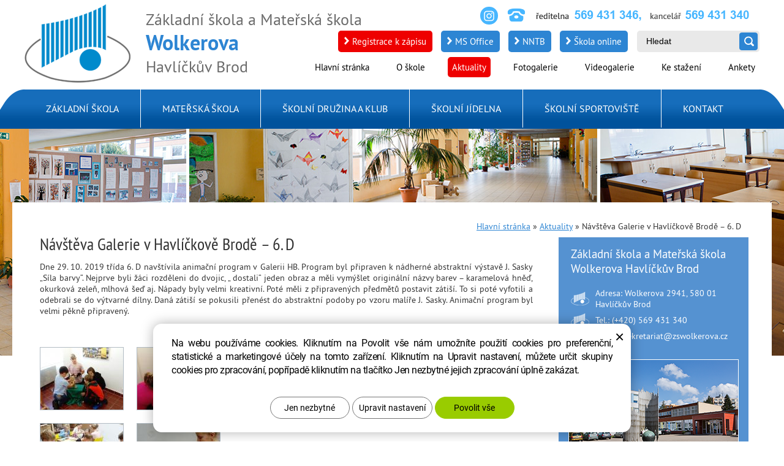

--- FILE ---
content_type: text/html; charset=UTF-8
request_url: https://www.zswolkerova.cz/aktuality/navsteva-galerie-v-havlickove-brode-6.-d.html
body_size: 4334
content:
<!DOCTYPE HTML>
<html lang="cs-cz">
<head>
<meta http-equiv="Content-Type" content="text/html; charset=utf-8">
<title>Návštěva Galerie v Havlíčkově Brodě – 6. D - ZŠ a MŠ Wolkerova Havlíčkův Brod</title>
<meta name="description" content="Základní škola a Mateřská škola Wolkerova Havlíčkův Brod">
<meta name="keywords" content="ZŠ, MŠ, Wolkerova, Havlíčkův Brod">
<meta name="robots" content="index, follow"> 
<meta name="application-name" content="CPedit">
<meta name="author" content="CzechProject spol. s r.o.">

<link rel="icon" href="/img/favicon.ico" type="image/x-icon">
<link rel="shortcut icon" href="/img/favicon.ico">
<link href="/css/reset.css" rel="stylesheet" type="text/css" media="screen">
<link href="/css/style.css?v=3" rel="stylesheet" type="text/css" media="screen">
<link href="/css/style-990.css?v=20180911" rel="stylesheet" type="text/css" media="screen">
<link href="/css/tisk.css" rel="stylesheet" type="text/css" media="print">
<script type="text/javascript" src="/js/jquery-1.7.2.min.js"></script>
<script type="text/javascript" src="/js/scripts.js?v=1"></script>
<link rel="stylesheet" href="/js/fancybox/jquery.fancybox-1.3.4.css" type="text/css"  media="all">
<script type="text/javascript" src="/js/fancybox/jquery.mousewheel-3.0.4.pack.js"></script>
<script type="text/javascript" src="/js/fancybox/jquery.fancybox-1.3.4.pack.js"></script>

<link type="text/css" href="/js/jscrollpane/jquery.jscrollpane.css" rel="stylesheet" media="all">
<link type="text/css" href="/js/jscrollpane/jquery.jscrollpane.lozenge.css" rel="stylesheet" media="all">
<script type="text/javascript" src="/js/jscrollpane/jquery.mousewheel.js"></script>
<script type="text/javascript" src="/js/jscrollpane/jquery.jscrollpane.min.js"></script>

<script type="text/javascript" src="/js/contentslider.js">
/*
Featured Content Slider- (c) Dynamic Drive DHTML code library (www.dynamicdrive.com)
This notice MUST stay intact for legal use
Visit Dynamic Drive at http://www.dynamicdrive.com/ for this script and 100s more
*/
</script>
<link href="/css/contentslider.css" rel="stylesheet" type="text/css">


<!--[if lt IE 9]>
	<script src="//html5shiv.googlecode.com/svn/trunk/html5.js"></script>
<![endif]-->
<script type="text/plain" data-cookie-consent="statistical">
  (function(i,s,o,g,r,a,m){ i['GoogleAnalyticsObject']=r;i[r]=i[r]||function(){
  (i[r].q=i[r].q||[]).push(arguments)},i[r].l=1*new Date();a=s.createElement(o),
  m=s.getElementsByTagName(o)[0];a.async=1;a.src=g;m.parentNode.insertBefore(a,m)
  })(window,document,'script','//www.google-analytics.com/analytics.js','ga');

  ga('create', 'UA-153049-45', 'auto');
  ga('send', 'pageview');

</script>



</head>
<body class="w990">

<div id="top">
<div class="obal">
	<a href="/" class="logo"><img src="/img/logo.png" alt="ZŠ a MŠ Wolkerova, Havlíčkův Brod"></a>
	<p id="title">Základní škola a Mateřská škola <br><strong>Wolkerova</strong><br> Havlíčkův Brod</p>

		<a class="instagram instagram_top" href="https://instagram.com/zswolkerovahb?igshid=NzZlODBkYWE4Ng==" title="Instagram" target="_blank"><svg xmlns="http://www.w3.org/2000/svg" viewBox="0 0 448 512"><!--! Font Awesome Free 6.4.2 by @fontawesome - https://fontawesome.com License - https://fontawesome.com/license (Commercial License) Copyright 2023 Fonticons, Inc. --><path d="M224.1 141c-63.6 0-114.9 51.3-114.9 114.9s51.3 114.9 114.9 114.9S339 319.5 339 255.9 287.7 141 224.1 141zm0 189.6c-41.1 0-74.7-33.5-74.7-74.7s33.5-74.7 74.7-74.7 74.7 33.5 74.7 74.7-33.6 74.7-74.7 74.7zm146.4-194.3c0 14.9-12 26.8-26.8 26.8-14.9 0-26.8-12-26.8-26.8s12-26.8 26.8-26.8 26.8 12 26.8 26.8zm76.1 27.2c-1.7-35.9-9.9-67.7-36.2-93.9-26.2-26.2-58-34.4-93.9-36.2-37-2.1-147.9-2.1-184.9 0-35.8 1.7-67.6 9.9-93.9 36.1s-34.4 58-36.2 93.9c-2.1 37-2.1 147.9 0 184.9 1.7 35.9 9.9 67.7 36.2 93.9s58 34.4 93.9 36.2c37 2.1 147.9 2.1 184.9 0 35.9-1.7 67.7-9.9 93.9-36.2 26.2-26.2 34.4-58 36.2-93.9 2.1-37 2.1-147.8 0-184.8zM398.8 388c-7.8 19.6-22.9 34.7-42.6 42.6-29.5 11.7-99.5 9-132.1 9s-102.7 2.6-132.1-9c-19.6-7.8-34.7-22.9-42.6-42.6-11.7-29.5-9-99.5-9-132.1s-2.6-102.7 9-132.1c7.8-19.6 22.9-34.7 42.6-42.6 29.5-11.7 99.5-9 132.1-9s102.7-2.6 132.1 9c19.6 7.8 34.7 22.9 42.6 42.6 11.7 29.5 9 99.5 9 132.1s2.7 102.7-9 132.1z"></path></svg></a>
	<div class="tel"></div>

	<nav>
		<div id="vyhledavani">
			<form action="/hledani/">
				<input type="text" maxlength="150" size="28" class="input" id="input" name="q" value=""  placeholder="Hledat">
				<input type="submit" class="submit" id="send" name="send" value="">
			</form>
		</div>
		<div id="tlacitka-top"> 
			<a href="https://aplikace.skolaonline.cz/SOL/PublicWeb/ZS_a_MS_Wolkerova/KWE015_Prihlaska.aspx?rezim=iframe&ID=44214#" class="tlacitko_top cerveny">
				<span>Registrace k zápisu</span>
			</a>
			<a href="https://www.office.com/" aria-label="Přihlášení - MS Office" class="tlacitko_top">
				<span>MS Office</span>
			</a>
			<a href="https://nntb.cz/c/4w57j" ara-label="Nenech to být" title="Nenech to být" class="tlacitko_top">
				<span>NNTB</span>
			</a>
			<a href="https://www.skolaonline.cz/Aktuality.aspx" class="tlacitko_top">
				<span>Škola online</span>
			</a>
		</div>
		<ul id="nav1">
			<li><a href="/"><span>Hlavní stránka</span></a></li>
			<li><a href="/o-skole/"><span>O škole</span></a></li>
			<li><a href="/aktuality/" class="aktivni"><span>Aktuality</span></a></li>
			<li><a href="/fotogalerie/"><span>Fotogalerie</span></a></li>
			<li><a href="/videogalerie/"><span>Videogalerie</span></a></li>
			<li><a href="/ke-stazeni/"><span>Ke stažení</span></a></li>
			<li class="posledni"><a href="/ankety/"><span>Ankety</span></a></li>
		</ul>
	</nav>
</div>
</div>

<div id="main-menu">
<div class="obal">
	<ul id="main-nav">
		<li id="m8"><a href="/zakladni-skola/" class="mm"><span>Základní škola</span></a>
			<div class="md"><div class="md2"><p class="m-title">Základní škola</p>
				<ul>
					<li><a href="/vyukove-materialy/">Výukové materiály</a></li>
					<li><a href="/skolni-parlament/">Školní parlament</a></li>
					<li><a href="/skolni-poradenske-pracoviste/">Školní poradenské pracoviště</a></li>
					<li><a href="/prijimaci-rizeni/">Přijímací řízení</a></li>
					<li><a href="/organizacni-pokyny/">Organizační pokyny</a></li>
					</ul><ul><li><a href="/tridy-s-rozsirenou-vyukou-jazyku/">Třídy s rozšířenou výukou jazyků</a></li>
					<li><a href="/konzultacni-hodiny/">Konzultační hodiny</a></li>
					<li><a href="/svp/">ŠVP</a></li>
					<li><a href="/prazdniny-a-volne-dny/">Prázdniny a volné dny</a></li>
					<li><a href="/krouzky-sd-sk/">Kroužky ŠD, ŠK</a></li>
					</ul><ul><li><a href="/distancni-vyuka/">Distanční výuka</a></li>
					<li><a href="/rozpocet-skoly-vyrocni-zprava/">Rozpočet školy, výroční zpráva</a></li>
				</ul>
			</div></div>
		</li>
		<li id="m9"><a href="/materska-skola/" class="mm"><span>Mateřská škola</span></a>
		</li>
		<li id="m10"><a href="/skolni-druzina-a-klub/" class="mm"><span>Školní družina a klub</span></a>
		</li>
		<li id="m11"><a href="/skolni-jidelna/" class="mm"><span>Školní jídelna</span></a>
		</li>
		<li id="m12"><a href="/skolni-sportoviste/" class="mm"><span>Školní sportoviště</span></a>
			<div class="md"><div class="md2"><p class="m-title b">Školní<br>sportoviště</p>
				<ul>
					<li><a href="/venkovni-hriste/">Venkovní hřiště</a></li>
					<li><a href="/lezecka-stena/">Lezecká stěna</a></li>
					<li><a href="/telocvicny/">Tělocvičny</a></li>
				</ul>
			</div></div>
		</li>
		<li id="m13" class="posledni"><a href="/kontakt/" class="mm"><span>Kontakt</span></a>
		</li>
	</ul>
</div>
</div>

<div id="main">
<div id="frame">
<div class="obal">
	<nav id="drobecky"><p>
		<a href="/">Hlavní stránka</a> » <a href="/aktuality/">Aktuality</a> » <span>Návštěva Galerie v Havlíčkově Brodě – 6. D</span>
	</p></nav>
	<div id="sub-pg">
	<div id="levy-obsah">
<h1>Návštěva Galerie v Havlíčkově Brodě – 6. D</h1><p>Dne 29. 10. 2019 třída 6. D navštívila animační program v&nbsp;Galerii HB. Program byl připraven k&nbsp;nádherné abstraktní výstavě J.&nbsp;Sasky „Síla barvy“. Nejprve byli žáci rozděleni do dvojic, „ dostali“ jeden obraz a měli vymýšlet originální názvy barev – karamelová hněď, okurková zeleň, mlhová šeď aj. Nápady byly velmi kreativní. Poté měli z&nbsp;připravených předmětů postavit zátiší. To si poté vyfotili a odebrali se do výtvarné dílny. Daná zátiší se pokusili přenést do abstraktní podoby po vzoru malíře J.&nbsp;Sasky. Animační program byl velmi pěkně připravený.</p>
<p style="margin-left: 600px;">Š.Fichtnerová, tř.uč, uč. VV</p>
	




	<div id="fotky" class="fotogalerie1">
			<a rel="foto" href="/photos/galerie2/f/4/4497.jpg" title="Galerie_6.D_2019_01"><img src="/photos/galerie2/n/4/4497.jpg" alt="Galerie_6.D_2019_01"></a>
			<a rel="foto" href="/photos/galerie2/f/4/4498.jpg" title="Galerie_6.D_2019_02"><img src="/photos/galerie2/n/4/4498.jpg" alt="Galerie_6.D_2019_02"></a>
			<a rel="foto" href="/photos/galerie2/f/4/4499.jpg" title="Galerie_6.D_2019_03"><img src="/photos/galerie2/n/4/4499.jpg" alt="Galerie_6.D_2019_03"></a>
			<a rel="foto" href="/photos/galerie2/f/4/4500.jpg" title="Galerie_6.D_2019_04"><img src="/photos/galerie2/n/4/4500.jpg" alt="Galerie_6.D_2019_04"></a>
			<a rel="foto" href="/photos/galerie2/f/4/4501.jpg" title="Galerie_6.D_2019_05"><img src="/photos/galerie2/n/4/4501.jpg" alt="Galerie_6.D_2019_05"></a>
			<a rel="foto" href="/photos/galerie2/f/4/4502.jpg" title="Galerie_6.D_2019_06"><img src="/photos/galerie2/n/4/4502.jpg" alt="Galerie_6.D_2019_06"></a>
			<a rel="foto" href="/photos/galerie2/f/4/4503.jpg" title="Galerie_6.D_2019_07"><img src="/photos/galerie2/n/4/4503.jpg" alt="Galerie_6.D_2019_07"></a>
	</div><br class="clear">
	</div>
	<div id="pravy-pruh">
		<div id="pravy-kontakt">
			<p class="info">Základní škola a Mateřská škola<br>Wolkerova Havlíčkův Brod</p>
			<ul><li>Adresa: Wolkerova 2941, 580 01 Havlíčkův Brod</li><li>Tel.: (+420) 569 431 340</li><li>E-mail: sekretariat@zswolkerova.cz</li></ul>
			<img src="/img/skola.png" alt="Základní škola a Mateřská škola Wolkerova Havlíčkův Brod">
		</div>
		<div id="bocni-anketa">
<form action="/" method="post" class="anketa noVote">
	<h3>Halloween day - 1. stupeň</h3>
		<div class="d"><span class="odpoved" id="a_19_1">ČÍSLO 1</span></div><div class="a"><div class="b"><div class="c" style="width: 24%;"></div></div><span>75/24%</span></div>
		<div class="d"><span class="odpoved" id="a_19_2">ČÍSLO 2</span></div><div class="a"><div class="b"><div class="c" style="width: 33%;"></div></div><span>101/33%</span></div>
		<div class="d"><span class="odpoved" id="a_19_3">ČÍSLO 3</span></div><div class="a"><div class="b"><div class="c" style="width: 5%;"></div></div><span>17/5%</span></div>
		<div class="d"><span class="odpoved" id="a_19_4">ČÍSLO 4</span></div><div class="a"><div class="b"><div class="c" style="width: 5%;"></div></div><span>17/5%</span></div>
		<div class="d"><span class="odpoved" id="a_19_5">ČÍSLO 5</span></div><div class="a"><div class="b"><div class="c" style="width: 21%;"></div></div><span>66/21%</span></div>
		<div class="d"><span class="odpoved" id="a_19_6">ČÍSLO 6</span></div><div class="a"><div class="b"><div class="c" style="width: 11%;"></div></div><span>34/11%</span></div>
	<p>Hlasovalo 310 lidí</p>
	<input type="hidden" name="anketaVote" value="19"><input type="submit" class="send" value="Odeslat">
</form>
		</div>
	</div>
	<div class="clear"></div>
	</div>

</div>
</div>
<div id="stin"></div>
</div>
<div id="bottom1"><div class="obal">
	<div class="a"><p>Wolkerova 2941<br>580 01 Havlíčkův Brod<br>sekretariat@zswolkerova.cz</p></div>
	<div class="b"><p>
		<span class="a">Kancelář školy:</span>	569 431 340<br>
		<span class="a">Ředitelna:</span>		569 431 346<br>
		<span class="a">Školní družina:</span>	569 431 350<br>
		<span class="a">Školní jídelna:</span>	569 431 349<br>
		<span class="a">MŠ Perknov:</span>		569 427 642
	</p></div>
	<a href="#top" id="go-home">&nbsp;</a>
	<p class="c">Základní škola a Mateřská škola Wolkerova Havlíčkův Brod</p>
</div></div>
<div id="bottom2"><div class="obal">
	<p class="autor">Copyright <a href="https://www.zswolkerova.cz/">Základní škola a Mateřská škola Wolkerova Havlíčkův Brod</a> Všechna práva vyhrazena.</p>
	<p>Webdesign <a class="cp-btn" href="https://czechproject.cz/" title="CzechProject spol. s r.o. - reklamní služby na míru">&nbsp;</a> Redakční systém <a class="cpe-btn" href="https://czechproject.cz/" title="Internetové stránky na míru">&nbsp;</a></p>
</div></div>
<script>
	var sc="697e83b970a41";
	menuInit();
	winResize();
	appl_init();
	
</script>
<script src="https://shared.czechproject.cz/footer_opt_in.js?c=black&ga"></script>
</body>
</html>


--- FILE ---
content_type: text/css
request_url: https://www.zswolkerova.cz/css/style.css?v=3
body_size: 23174
content:
@import url("fonty.css");

body { font-family: 'PT Sans', sans-serif; font-size: 15px; color: #fff; line-height: 1.3; 
	   background: url("/img/bg-podstranky.jpg") no-repeat 50% 210px #FFF; }
body#hp { background: url("/img/bg.png") repeat 50% 0 #2d85d3; }

/*	základní vzhled	*/
h1, h2, h3, h4, h5, h6 { padding: 10px 0px 10px 0px; font-family: 'PT Sans Narrow', sans-serif; font-size: 16px; font-weight: normal; }
h1 { font-size: 28px; padding-top: 0; }
h2 { font-size: 24px; }
h3 { font-size: 20px; }
h4 { font-size: 18px; }
p, th, td, li, div { font-size: 14px; }
p, ol, table, pre { padding-bottom: 10px; text-align: justify; }
p { padding-bottom: 16px }
ul { padding-bottom: 13px; }
strong, b, th { font-weight: bold; }
em, i { font-style: italic; }

a img { border: none; }
a { color: #9b0; text-decoration: underline; }
a:hover, a:active, a:focus { color:#fc0; text-decoration: underline; }

sup{font-size:65%; position: relative; top: -0.8em;}

.obal, #hp-text { width: 1200px; margin: 0 auto; position: relative; }
.obal, #hp-text h2{ font-size: 28px; padding-top: 0; }
.clear { clear: both; }
.skryte { display: none; }
/*#main { background: url("/img/bg/bg2.png") no-repeat 50% 100% transparent; }*/

#frame { margin-top: 120px; padding: 20px 0; background: url("/img/ram2.png") repeat-y 50% 0 transparent; }
#hp #frame { margin-top: 20px; padding: 20px 0; background: url("/img/ram.png") repeat-y 50% 0 transparent; }
#stin { width:100%; height: 93px; background: url("/img/stin.png") no-repeat 50% 0 transparent; }

/*	Hlavička	*/
#top { width: 100%; height: 145px; overflow: visible; background-color: #fff; z-index: 500; }
#top .logo img { float: left; padding-top: 5px; }
#top .tel { width: 100%; height: 55px; background: url("/img/top-konkakt.png") no-repeat 100% 0 transparent; }
#top #title { float: left; width: 635px; height: 100px; padding: 15px 0 0 0; margin: 0 0 0 25px; color: #6b6b6b; font-family: 'PT Sans', sans-serif; font-size: 26px; }
#top #title strong { color: #2d85d3; font-size: 34px; }

/*	Vyhledávání	*/
#vyhledavani {
    position: absolute; width: 200px; height: 35px; top: 50px; right: 0; background: #e9e9e9;
	-webkit-border-radius: 5px;
	-moz-border-radius: 5px;
	border-radius: 5px;
	behavior: url(/pie.htc);
}
#vyhledavani input.input { float: left; background-color: transparent; width: 150px; color: #333; font-size: 14px; margin: 9px 0 0 15px; padding: 0; border: none; }
#vyhledavani input.submit { float: left; background-color: transparent; width: 30px; height: 29px; background: url("/img/hledat.png") no-repeat 0 50% transparent; border: 0; margin: 3px 3px 0 0; float: right; }

/*	Žákovská kniha	*/
#tlacitka-top { position: absolute; top: 50px;  right: 205px; text-align: right; }
.tlacitko_top {
    display: inline-block; height: 35px;  
	background: #2d85d3; color: #fff; overflow: hidden; 
	font-family: 'PT Sans', sans-serif; font-size: 15px; line-height: 1.0;
	margin-right:10px;
	-webkit-border-radius: 5px;
	-moz-border-radius: 5px;
	border-radius: 5px;
	
}
.tlacitko_top.cerveny { background: #e00; }
.tlacitko_top span { display: inline-block; padding: 10px 10px 10px 23px; background: url("/img/odkaz-zakovska.png") no-repeat 10px 10px transparent; }


.tlacitko_top span.delsi { display: none; }
@media(min-width: 1240px){
	.tlacitko_top span.delsi { display: inline-block; }
	.tlacitko_top span.kratsi { display: none; }
}

#nav1 { float: right; display: block; padding: 0; margin-left: 15px; position: absolute; right: 0; top: 90px; }
#nav1 li { float: left; padding: 10px 15px; }
#nav1 li.posledni { padding-right: 0; }
#nav1 li a { text-decoration: none; font-size: 15px; }
#nav1 li a span { padding: 7px; color: #000; }
#nav1 li a:hover span, #nav1 li a.aktivni span { padding: 7px; color: #fff; background-color: #e00;
	-webkit-border-radius: 5px;
	-moz-border-radius: 5px;
	border-radius: 5px;
	behavior: url(/pie.htc);
}


/*	vyjížděcí menu	*/
#main-menu { background: url("/img/menu.png") no-repeat scroll 50% 0 #fff; }
#main-menu #main-nav { display: block; height: 65px; padding: 0; }
#main-menu #main-nav li { float: left; background: url("/img/menu-predel.png") no-repeat scroll 100% 0 transparent; padding-top: 13px; }
#main-menu #main-nav li.posledni { float: left; background-image: none; }
#main-menu #main-nav .mm { text-decoration: none; text-transform: uppercase; padding: 9px 24px 21px 24px; display: block; font-size: 16px; position: relative; z-index: 2000; }
/*#main-menu #main-nav li.posledni .mm { padding: 9px 23px 22px 23px; }*/
#main-menu #main-nav .mm  span { padding: 7px 12px 7px 11px; color: #fff; background-color: transparent; }
#main-menu #main-nav .mm.aktivni  span { /*padding: 7px;*/ color: #fff; background-color: #47b6ff;
	-webkit-border-radius: 5px;
	-moz-border-radius: 5px;
	border-radius: 5px;
	behavior: url(/pie.htc);
}
#main-menu #main-nav .mm.hover { background-color: #47b6ff; color: #fff; border: #166dbb 1px solid; border-bottom: 0; padding: 8px 23px 22px 23px; }
#main-menu #main-nav .mm.hover  span { background-color: transparent; color: #fff; }
#main-menu #main-nav div.md { position: absolute; left: 0; top: 63px; z-index: 999; width: 1200px; }
#main-menu #main-nav div.md2 { width: 100%; height: 156px; background: url("/img/submenu.png") no-repeat scroll 0 0 transparent; }
#main-menu #main-nav .m-title { float: left; width: 250px; margin: 0 0 0 25px; padding: 50px 0; font-size: 34px; /*text-transform: uppercase;*/ }
#main-menu #main-nav .m-title.b { padding: 30px 0 0 0; font-size: 34px; }
#main-menu #main-nav li ul { float: left; padding: 13px 65px 13px 0; }
#main-menu #main-nav li li { float: none; background: url("/img/submenu-li.png") no-repeat scroll 0 8px transparent; line-height: 1.7; padding: 0 0 0 10px;}
#main-menu #main-nav li li a { color: #fff; text-decoration: none; }
#main-menu #main-nav li li a:hover { text-decoration: underline; }


/*	HP - obsah	*/
#animace { width: 420px; height: 420px; position: absolute; right: 0; top: 12px; }
#animace .contentdiv { position: relative; height: 403px; left: 0; top: 0; }
#animace .contentdiv .description { position: absolute; left: 0; bottom: 0; min-height: 123px; background: url("/img/anim-text-bg.png") repeat 0 0 transparent; padding: 5px 20px 10px 20px; }
#animace .contentdiv .description h2 { padding: 0; }
#animace .contentdiv .description p { padding: 5px 0 0 0; color: #fff; }
#animace .contentdiv .description a { color: #fff; }
#animace .contentdiv .description a:hover { color: #fc0; }
#paginate-animace { left: 20px; top: 410px; display: none; }


#hp-top { background: url("/img/horni-stin.png") repeat-x 50% 0px transparent; }
#hp-top-in { background: url("/img/bg-uvod.png") no-repeat 50% 0px transparent; height: 470px; }


/*	boxy na HP	*/
#box1 { float: left; width: 385px; margin-right: 22px; }
#box2 { float: left; width: 385px; }
#box3 { float: right; width: 385px; }
#box1 h2, #box2 h2, #box3 h2 { background-color: #166dbb; color: #fff; padding: 7px 22px; }
#box1 h2 { margin-bottom: 20px; }
#box2 h2 { margin-bottom: 16px; }
#box1 .box-in a, #box2 .box-in a { color: #fff; }
#box1 .box-in a:hover, #box2 .box-in a:hover { color: #fc3; }
#box2 .box-in .aktualita { border-bottom: 1px dashed #fff !important; padding-bottom: 6px !important; }
#box2 .box-in .aktualita h3{ margin: 6px 0 0 0; }
#box2 .box-in .aktualita .info{ padding-left: 20px; background: url("/img/kalendar-hp.png") no-repeat 0px 50% transparent; }
#box3 .box-in { background-color: #166dbb; }
#box3 form { padding: 0 10px 0 22px; }
#box3 h3 { padding-bottom: 0; }
#box3 p { clear: both; padding: 20px 0; font-size: 18px; }
#box3 .odpoved { display: inline-block; clear: both; padding: 12px 0 4px 0; font-size: 18px; cursor: pointer; }
#box3 .odpoved.hover { color: #fc3; }
#box3 .noVote .odpoved.hover { color: #fff; cursor: auto; }
#box3 .a { magin: 0 22px; }
#box3 .a span { float: right; font-size: 18px; }
#box3 .b { float: left; width: 280px; background-color: #fff; }
#box3 .c { height: 20px; background-color: #fc3; }
#box3 .d { clear: both; }
#box3 .send { display: none; }
#box1 a.btn, #box2 a.btn, #box3 a.btn { display: block; width: 135px; text-align: center; background-color: #252525; color: #fff; padding: 12px 0; font-size: 16px; text-decoration: none; margin-top: 18px; }
#box1 a.btn:hover, #box2 a.btn:hover, #box3 a.btn:hover { background-color: #fc3; color: #252525; }



#drobecky { position: absolute; right: 0; top: 0; }
#drobecky p { margin: 0; padding: 10px 30px; color: #333; }
#drobecky p a { color: #2d85d3; }
#drobecky p span { color: #333; }

/*#sub-pg { padding: 5px 18px 18px 5px; background: url("/img/bg/bg-obsah.png") no-repeat 0% 100% #fff; color: #333; }*/
#sub-pg { padding: 5px 18px 18px 5px; background-color: #fff; color: #333; }
#levy-obsah { float: left; width: 805px; margin: 0 0 0 20px; padding: 25px 0; }
#pravy-obsah { float: right; width: 870px; padding: 25px 0; }

#levy-pruh { float: left; width: 284px;/* 266px;*/ padding: 0 0 200px 0; }
#pravy-pruh { float: right; width: 310px; margin: 32px 0 0 0; }
#pravy-kontakt { background-color: #5592d1; margin-bottom: 14px; }
#leve-menu { padding-bottom: 14px; }
#leve-menu li { background-color: #5592d1; border-bottom: #7ebcfc 1px solid; border-top: #2763a2 1px solid; border-right: 0; padding: 0 0 0 9px; }
#leve-menu li.prvni { border-top: #5592d1 1px solid; }
#leve-menu a { display: block; padding: 8px 8px 8px 50px; color: #fff; text-decoration: none; background: url("/img/kniha0.png") no-repeat 8px 7px; border-right: #5592d1 1px solid; }
#leve-menu a:hover, #leve-menu a.aktivni { color: #e00; background-image: url("/img/kniha1.png"); background-color: #fff; border-right: 0; }

.ezk { background-color: #5592d1; border-bottom: #5592d1 1px solid; border-top: #5592d1 1px solid; 
	  border-right: 0; padding: 0 0 0 9px; margin-bottom:5px; }
.ezk a { display: block; padding: 8px 8px 8px 14px; color: #fff; text-decoration: none; background-color: transparent; border-right: #5592d1 1px solid; }
.ezk a:hover, .ezk a.aktivni { color: #e00; background-color: #fff; border-right: 0; }
.ezk+.ezk {  margin-bottom: 14px; }

#bocni-anketa { background-color: #5c6268; color: #fff; margin-bottom: 14px; }
#bocni-anketa form { padding: 10px; }
#bocni-anketa h3 { padding-bottom: 0; font-size: 14px; padding: 0; font-family: 'PT Sans', sans-serif }
#bocni-anketa p { clear: both; padding: 20px 0 10px 0; font-size: 14px; }
#bocni-anketa .odpoved { display: inline-block; clear: both; padding: 12px 0 4px 0; font-size: 14px; cursor: pointer; }
#bocni-anketa .odpoved.hover { color: #fc3; }
#bocni-anketa .noVote .odpoved.hover { color: #fff; cursor: auto; }


#bocni-anketa .a { magin: 0 22px; }
#bocni-anketa .a span { float: right; font-size: 14px; }
#bocni-anketa .b { float: left; width: 200px; background-color: #fff; }
#pravy-pruh #bocni-anketa .b { width: 228px; }
#bocni-anketa .c { height: 18px; background-color: #fc3; }
#bocni-anketa .d { clear: both; }
#bocni-anketa .send { display: none; }



#levy-kontakt { padding: 15px 5px; background-color: #333; border: #5592d1 1px solid; margin-bottom: 18px; text-align: center; }
#levy-kontakt p { text-align: left; color: #fc0; font-size: 18px; padding: 0 5px; }
#levy-kontakt img { border: #fff 1px solid; }
#levy-kontakt ul { padding: 15px 0 25px 5px; }
#levy-kontakt li { padding: 4px 0 4px 33px; color: #fff; background: url("/img/ico.png") no-repeat 0% 50% transparent; text-align: left; }

#pravy-kontakt { padding: 15px 5px; text-align: center; }
#pravy-kontakt p.info { text-align: left; color: #fff; font-size: 19px; padding: 0 15px; }
#pravy-kontakt p.kalendar { text-align: left; color: #fff; font-size: 21px; padding: 33px 0 15px 0; font-size: 21px; text-align: center; }
#pravy-kontakt img { border: #fff 1px solid; }
#pravy-kontakt ul { padding: 15px 0 25px 15px; }
#pravy-kontakt li { padding: 4px 0 4px 40px; color: #fff; background: url("/img/ico.png") no-repeat 0% 50% transparent; text-align: left; }


/* formát obsahu */

/*levy-obsah*/
#levy-obsah a, #pravy-obsah a { color: #333; text-decoration: underline; }
#levy-obsah a:hover, #pravy-obsah a:hover { color: #166dbb; }
#levy-obsah ul li, #pravy-obsah ul li { background: url("/img/li.png") no-repeat scroll 10px 8px rgba(0, 0, 0, 0); padding: 2px 2px 3px 25px; }
#levy-obsah ol li, #pravy-obsah ol li { list-style-type: upper-roman; margin: 2px 2px 3px 25px; }

/* reference */
#foto-list .ref { float: left; width: 385px; height: 125px; overflow: hidden; border: #2d85d3 1px solid; margin: 0 26px 12px 0; }
#foto-list .ref.sudy { margin: 0 0 12px 0; }
#foto-list .ref div { padding: 4px; }
#foto-list .ref img { border: #004d00 1px solid; vertical-align: middle; }
#foto-list .ref span { display: inline-block; width: 190px; margin: 0 0 0 24px; vertical-align: middle; text-decoration: underline; }

/* spodek */
#bottom1 { background: url("/img/pata.png") repeat-y scroll 50% 0 transparent; }
#bottom1 .obal { height: 215px; /*background-color: #252525;*/ position: relative; }
#bottom1 div.a { width: 394px; height: 215px; float: left; border-right: #353535 1px solid; background: url("/img/pata-mail.png") no-repeat scroll 20px 50% transparent; }
#bottom1 div.b { width: 394px; height: 215px; float: right; border-left: #353535 1px solid; background: url("/img/pata-tel.png") no-repeat scroll 30px 50% transparent; }
#bottom1 div.a p { padding: 68px 0 0 140px; font-size: 18px; line-height: 1.5; }
#bottom1 div.b p { padding: 40px 0 0 150px; font-size: 18px; line-height: 1.5; }
#bottom1 div.b p span.a { font-size: 14px; color: #47b6ff; display: inline-block; width: 120px; }
#bottom1 #go-home { width: 70px; height: 70px; position: absolute; left: 584px; top: -35px; background: url("/img/top.png") no-repeat scroll 0 0 transparent; text-decoration: none; }
#bottom1 #go-home:hover { background-position: 0 -70px; }
#bottom1 p.c { padding-top: 80px; text-align: center; font-size: 24px; }



#bottom2 .obal { position: relative; }
#bottom2 p { margin: 0; padding: 16px 0; color: #000; text-align: right; }
#bottom2 p.autor { text-align: left; position: absolute; left: 0; top: 0; }
#bottom2 a { text-decoration: none; color: #47b6ff; }
#hp #bottom2 a { text-decoration: none; color: #fff; }
#bottom2 a:hover, #hp #bottom2 a:hover { color: #fc3; }
#bottom2 img { padding: 0 10px 0 3px; vertical-align: middle; }
#bottom2 .cp-btn, #bottom2 .cpe-btn { display: inline-block; width: 40px; height: 21px; background: url("/img/cpedit.png") no-repeat scroll 0 -42px transparent; vertical-align: middle; }
#bottom2 .cp-btn { width: 105px; background-image: url("/img/czechproject.png")}
#hp #bottom2 .cp-btn, #hp #bottom2 .cpe-btn { background-position: 0 0; }
#bottom2 .cp-btn:hover, #bottom2 .cpe-btn:hover, #hp #bottom2 .cp-btn:hover, #hp #bottom2 .cpe-btn:hover { background-position: 0 -21px; }


/* fotogalerie, soubory */
#fotky p, #soubory p { font-family: 'PT Sans Narrow',sans-serif; font-size: 18px; font-weight: bold; margin: 0 0 5px ; padding: 5px 0 0 15px; }
#fotky a img { background-color: #fff; border: 1px solid #b2bcc4; margin: 0 17px 17px 0; padding: 0; }

/* videa */
#videa img { margin: 0 9px 9px 0; }


/* kalendář */
/*#kalendar-akci table.calendar th, #kalendar-akci table.calendar td {padding: 0;}*/
#kalendar-akci table.calendar{ width: 280px; background-color: #377101; margin: 0 auto;}
#kalendar-akci table.calendar .calendar-title img{ border: 0; vertical-align: bottom; }
#kalendar-akci table.calendar .calendar-title td { text-align: center; vertical-align: middle; font-size: 20px; padding: 5px 0 10px 0; }
#kalendar-akci table.calendar .calendar-title a { color: #ffc; text-decoration: none; }

#kalendar-akci table.calendar th{ text-align: center; border: 0; color: #ffc; }
#kalendar-akci table.calendar td{ text-align: center; padding: 3px; color: #ffc; }
#kalendar-akci table.calendar td[colspan]{ background-color: transparent; }
#kalendar-akci table.calendar td.akce{ padding: 0px; position: relative; }
#kalendar-akci table.calendar td.akce a{ display: block; background-color: #004d00; padding: 3px; color:#fc0; text-decoration:none; text-align: center; }
#kalendar-akci table.calendar td.akce a:hover{ background-color:#9c0; color: #004d00; }

#kalendar-akci .bubbleInfo {position:relative;}
#kalendar-akci .bubbleInfo .popup{ border: 2px solid #004d00; background: #fff; padding: 5px 10px 10px 10px; color: #000; position: absolute; display: none; text-align: left; z-index: 10;
	-webkit-box-shadow: 2px 2px 5px 0px ;
	box-shadow: 2px 2px 5px 0px ;
}
#kalendar-akci .bubbleInfo .popup .nadpis{ color:#333; margin:0px 0px 5px 0px; }
#kalendar-akci .bubbleInfo .popup ul{ font-size:85%; padding: 0; /*0px 0px 0px 20px;*/ }
#kalendar-akci .bubbleInfo .popup li{ padding: 0px 0px 0px 0px; background:none; min-height:inherit; border:none; margin:0px; white-space:nowrap; }
#kalendar-akci table.calendar td.akce .popup a { background: transparent; color: #004d00; text-decoration: underline; text-align: left; }
#kalendar-akci table.calendar td.akce .popup a:hover { color: #9c0; }


/* seznam článků */
#frame .aktualita { border-bottom: 1px dotted #b6b6b6; margin-bottom: 10px; padding-bottom: 6px; }
#frame .aktualita .nahled { float: left; margin: 7px 15px 0 0; }
#frame .aktualita a .nahled { border: 1px solid #004d00; }
#frame .aktualita h3 { margin: 15px 0 0 0; padding: 0; }
/*
#frame .aktualita h3 a { color: #333; }
#frame .aktualita h3 a:hover { color: #b00; }
*/
#frame .aktualita p { margin-bottom: 3px; padding: 0; }
#frame .aktualita .kalendar { width: 75px; height: 70px; background: url("/img/kalendar.png") no-repeat 50% 50%; float: left; margin: 7px 15px 0 0; }
#frame .aktualita .kalendar p { text-align: center; margin: 0; padding: 13px 0 0 0; font-size: 20px; color: #fff; }

/* stránkování */
#strankovani { padding-top: 40px; line-height: 25px; margin: 0px 0px 10px 0px; clear: both; text-align: left; }
#strankovani a{ background-color: #47b6ff; padding: 3px 8px; text-decoration: none; line-height: 30px; color: #fff; }
#strankovani a:hover, #strankovani .aktivni { background-color: #166dbb !important; color: #fff; }
#strankovani .predchozi, #strankovani .dalsi { background-image: url('/img/go-left.png'); background-position: 50% 50%; background-repeat: no-repeat; margin: 0 8px 0 0; padding: 3px 10px; }
#strankovani .dalsi { background-image: url('/img/go-right.png'); margin: 0 0 0 8px; }


/* Ostatní ankety */
#anketyList {  }
#anketyList form { padding: 0 10px 0 22px; }
/*#anketyList h3 { padding-bottom: 0; }*/
#anketyList p { clear: both; padding: 20px 0; font-size: 14px; }
#anketyList .odpoved { display: inline-block; clear: both; padding: 12px 0 4px 0; font-size: 14px; cursor: pointer; }
#anketyList .odpoved.hover { color: #166dbb; text-decoration: underline; }
#anketyList .noVote .odpoved.hover { color: #333; cursor: auto; text-decoration: none; }
#anketyList .a { magin: 0 22px; }
#anketyList .a span { float: right; font-size: 14px; }
#anketyList .b { float: left; width: 700px; background-color: #fff; border: #333 1px solid; }
#anketyList .c { height: 18px; background-color: #fc3; }
#anketyList .d { clear: both; }
#frame #anketyList p.hlasovalo { padding: 12px 0; }
#anketyList .send { display: none; }

/* kontaktní formulář */
.errInfo { background-color: #cbcbcb; color:#c00; padding: 10px;}
.okInfo { background-color: #66cc66; color:#000; padding: 10px; }

a.formularKontakt{
	display:inline-block;
	width:265px ;
	line-height: 35px;
	font-size: 15px;
	color: #fff;
	padding: 5px 0px;
	margin: 0px;
	text-decoration: none;
	text-align:center;
	border: 1px solid #900;
	-webkit-border-radius: 3px;
	-moz-border-radius: 3px;
	border-radius: 3px;
	background: #cb0000;
	background: -webkit-gradient(linear, 0 0, 0 bottom, from(#cb0000), to(#ad0000));
	background: -webkit-linear-gradient(#cb0000, #ad0000);
	background: -moz-linear-gradient(#cb0000, #ad0000);
	background: -ms-linear-gradient(#cb0000, #ad0000);
	background: -o-linear-gradient(#cb0000, #ad0000);
	background: linear-gradient(#cb0000, #ad0000);
	-pie-background: linear-gradient(#cb0000, #ad0000);
	behavior: url(/pie.htc);
}
a.formularKontakt:hover{
	text-decoration: none;
	color:#000;
	-webkit-border-radius: 3px;
	-moz-border-radius: 3px;
	border-radius: 3px;
	background: #afafaf;
	behavior: url(/pie.htc);
}

a.formularKontakt { display: inline-block; background-color: #04b; color: #fff; /*border: #fff 1px solid;*/ font-size: 18px; letter-spacing: -1px; padding: 15px 45px; text-decoration: none; }
a.formularKontakt:hover { background-color: #b00; color: #fff; /*border: #000 1px solid;*/ }

#formularKontakt h2 { color:#333; padding: 0px 0px 8px 0px; margin: 0px; }
#formularKontakt { padding: 0px 8px 4px 8px; }
#formularKontakt th { padding: 5px; background-color: #f5f5f5; border-bottom:3px solid #FFF; width: 150px; text-align:right; }
#formularKontakt td input[type="text"]{ min-width:200px; margin-left:5px; border: 1px solid #999;}
#formularKontakt td input.odeslat{ width:100px; margin: 5px 0px 0px 0px;}
#formularKontakt td textarea{width: 370px; border: 1px solid #999;}
#formularKontakt td.center{text-align:center;}
input.zahodit { display: none; }



/* Table styles */
table.tabulka {border-collapse: collapse; border-spacing: 0; margin: 0 0 1.5em; }
.tabulka caption {text-align: left;}
.tabulka th, .tabulka td {padding: .25em .5em;}
.tabulka tbody td, .tabulka tbody th {border: 1px solid #000;}
.tabulka tfoot {font-style: italic;}
table.tabulka { margin: 10px 0 30px 0; text-align:center; border-collapse: collapse; vertical-align:middle; font-size: 11px; }
table.tabulka td p { margin-bottom:5px !important; padding:0px !important; font-size:11px; }
table.tabulka tr th, table.tabulka tr td { background: #ddd; color: #111; padding: 4px; }
table.tabulka thead tr th, table.tabulka thead tr td { background: #ddd; color: #111; padding: 7px 4px; }
table.tabulka tr td { background: #FBFBFB; color: #111; border: 1px solid #000; }
table.tabulka tr td.red-text{ color: #F00; }
table.tabulka tr td.blue-text{ color: #009; }

/* barva placeholderů */
*::-webkit-input-placeholder { color: #000; }
*:-moz-placeholder { color: #000; }	/* FF 4-18 */
*::-moz-placeholder { color: #000; }	/* FF 19+ */
*:-ms-input-placeholder { color: #000; } /* IE 10+ */

/* zvýšení pozice fancy-boxu */
#fancybox-wrap, #fancybox-overlay { z-index: 3000 !important; }

.instagram {
	background-color: #47b6ff;
	padding: 3px;
	border-radius: 50px;
	height: 23px; width: 23px;
	display: block;
	position: absolute;
  	top: 11px; left: 52%;
}
.instagram svg {
	max-height: 19px;
	fill: #ffffff;
	position: absolute;
  	top: 50%; left: 0px; right: 0px; margin: 0 auto;
  	transform: translateY(-50%);
}
.instagram:hover,
.instagram:focus {
	background-color: #ee0000;
}

@media(min-width: 1240px){
	.instagram { left: 62%; }
}

--- FILE ---
content_type: text/css
request_url: https://www.zswolkerova.cz/css/style-990.css?v=20180911
body_size: 3621
content:
/*url("/img/bg-podstranky.jpg") no-repeat scroll 50% 195px rgba(0, 0, 0, 0)*/

body.w990 { background-position: 50% 195px; }
/*body#hp { background: url("/img/bg.png") repeat 50% 0 #2d85d3; }*/



.w990 .obal, .w990 #hp-text { width: 970px; }
.w990 #top { height: 130px; }
.w990 #top .logo img { width: 140px; padding-top: 16px; }
.w990 #top #title { float: left; width: 485px; font-size: 20px; padding-top: 20px; margin-left: 10px; height: 90px; }
.w990 #top #title strong { font-size: 28px; }
.w990 #top #social { width: 290px; }
/*.w990 #top #nav1 { width: 500px;  margin-left: 5px;  }*/
.w990 #top #nav2 { width: 283px; }

.w990 #top #nav1 li, .w990 #top #nav2 li { padding: 7px 6px; }


.w990 #main-menu { background-image: url("/img/990/menu.png"); }
.w990 #main-menu #main-nav .mm { padding: 10px 8px 21px 8px; }
.w990 #main-menu #main-nav .mm.hover { padding: 9px 7px 22px 7px; }
.w990 #main-menu #main-nav .mm  span { padding: 7px 8px 7px 9px; color: #fff; background-color: transparent; }
/*.w990 #main-menu #main-nav .m-title { margin: 0 0 0 15px; width: 200px; }*/
/*.w990 #main-menu #main-nav .m-title.b { margin: 0 0 0 15px; width: 200px; padding-top: 50px; }*/
.w990 #main-menu #main-nav li ul{ padding: 13px 30px 13px 0;  }

.w990 #main-menu #main-nav div.md { top: 64px; }
.w990 #main-menu #main-nav div.md2 { background-image: url("/img/990/submenu.png"); /*background-position: 0 0; background-repeat: no-repeat;*/ }

.w990 #hp-top-in { background: url("/img/990/bg-uvod.png") no-repeat 50% 0px transparent; height: 410px; }
.w990 #animace { right: 0; top: 10px; }
.w990 #animace img { width: 354px; height: 354px; }

.w990 #animace { width: 360px; }
.w990 #frame { background-image: url("/img/990/ram2.png"); padding: 10px 0; }
#hp.w990 #frame { background-image: url("/img/990/ram.png"); padding: 10px 0; }
.w990 #stin { background-image: url("/img/990/stin.png"); }

/*	boxy na HP	*/
.w990 #box1 { width: 317px; margin-right: 10px; }
.w990 #box2, .w990 #box3 { width: 317px; }
.w990 #box3 form { padding: 0 10px 0 22px; }
.w990 #box3 h3 { padding-bottom: 0; }
.w990 #box3 p { font-size: 15px; }
.w990 #box3 .odpoved { font-size: 15px; }
.w990 #box3 .a span { font-size: 15px; }
.w990 #box3 .b { width: 230px; }



.w990 #anketyList .b { width: 500px; }



.w990 #hp-text .modlitba {padding: 25px 10px 75px 40px; }
.w990 #levy-pruh, .w990 #pravy-pruh { width: 270px; }
.w990 #levy-kontakt img, .w990 #pravy-kontakt img { width: 236px; }
.w990 #pravy-kontakt p.info { font-size: 17px; }
.w990 #bocni-anketa .b, .w990 #pravy-pruh #bocni-anketa .b { width: 185px; }
.w990 #pravy-obsah { width: 660px; }
.w990 #levy-obsah { width: 600px; }
.w990 #foto-list .ref { height: 110px; margin: 0 10px 10px 0; width: 320px; }
.w990 #foto-list .ref.sudy { margin: 0 0 10px 0; }
.w990 #foto-list .ref img { height: 100px; }
.w990 #foto-list .ref span { margin: 0 0 0 10px; width: 142px; font-size: 13px; }

.w990 #bottom1 { background: url("/img/990/pata.png") repeat-y scroll 50% 0 transparent; }
.w990 #bottom1 div.a { width: 320px; background: url("/img/990/pata-mail.png") no-repeat scroll 20px 50% transparent; }
.w990 #bottom1 div.b { width: 320px; background: url("/img/990/pata-tel.png") no-repeat scroll 20px 50% transparent; }
.w990 #bottom1 div.a p { padding: 70px 0 0 115px; font-size: 16px; }
.w990 #bottom1 div.b p { padding: 50px 0 0 112px; font-size: 16px; }
.w990 #bottom1 div.b p span.a { font-size: 14px; width: 100px; }
.w990 #bottom1 #go-home { left: 459px; }
.w990 #bottom1 p.c { padding-top: 80px; font-size: 20px; }
.w990 #bottom2 p { font-size: 13px; }


.w990 #fotky a img { margin: 0 10px 10px 0; width: 135px; }

--- FILE ---
content_type: text/css
request_url: https://www.zswolkerova.cz/js/jscrollpane/jquery.jscrollpane.lozenge.css
body_size: 1159
content:

/*.jspHorizontalBar, .jspVerticalBar, .jspTrack { background: #eeeef4; }*/
.jspVerticalBar .jspTrack { background: #eeeef4; background: url('bar2.png') 50% 50% repeat-y transparent; }
.jspHorizontalBar .jspTrack { background: #eeeef4; background: url('bar2b.png') 50% 50% repeat-x transparent; }

.jspHorizontalBar .jspTrack, .jspHorizontalBar .jspDrag { float: left; height: 100%; }
.jspDrag { background:  #88ac27; -moz-border-radius: 3px; -webkit-border-radius: 3px; border-radius: 3px; }

.jspTrack .jspActive, .jspTrack .jspHover, .jspDrag:hover { background: #ffcc00; }


.jspArrow { background: url('arrow1.png') no-repeat; }
.jspVerticalBar>.jspActive, .jspArrow:hover { background-image: url('arrow2.png'); }
.jspVerticalBar>.jspDisabled, .jspVerticalBar>.jspDisabled:hover,
.jspHorizontalBar>.jspDisabled, .jspHorizontalBar>.jspDisabled:hover { background-color: transparent; background-image: url('arrow0.png'); }

.jspVerticalBar .jspArrow { height: 20px; }
.jspHorizontalBar .jspArrow { width: 20px; }
.jspArrowUp { background-position: 0 0; }
.jspArrowDown { background-position: -20px 0 !important; }
.jspArrowLeft { background-position: 0 -20px !important; }
.jspArrowRight { background-position: -20px -20px !important; }


--- FILE ---
content_type: text/css
request_url: https://www.zswolkerova.cz/css/contentslider.css
body_size: 2831
content:
.sliderwrapper{
	position: relative; /*leave as is*/
	overflow: hidden;
	/*width: 982px;*/ /*width of featured content slider*/
	/*height: 315px;*/
	margin: 0px auto;
	padding: 0px;
	z-index:0
}

.sliderwrapper .contentdiv{
	visibility: hidden; /*leave as is*/
	position: absolute; /*leave as is*/
	left: 0;  /*leave as is*/
	top: 0;  /*leave as is*/
	background: no-repeat center top;
	width: 100%; /*width of content DIVs within slider. Total width should equal slider's inner width (390+5+5=400) */
	height: 100%;
	filter:progid:DXImageTransform.Microsoft.alpha(opacity=100);
	-moz-opacity: 1;
	opacity: 1;
}

#animace .contentdiv{
	width: 100%; /*width of content DIVs within slider. Total width should equal slider's inner width (390+5+5=400) */
	height: 100%;  
}

.sliderwrapper .contentdiv a.full{
	display:block;
	line-height: 315px;
	height: 315px;
}


.pagination{
	width: 600px;
/*	height:13px;*/
	margin: 0px;
	z-index: 100;
	padding: 0px;
	position: absolute;
	top: 20px;
	left: 30px;
}

.pagination a{
	font-size: 0px;
	display: inline-block; width: 8px; height: 8px; 
	background:url(../img/anim-paging-bg.png) 0px 0px no-repeat;
	position:relative;
	vertical-align: top;
}

.pagination a.selected{ background-position: 0px 100%; }

/*
.contentdiv .description{
	position:absolute;
	width:100%;
	left: 0px; bottom:0px;
	padding: 10px 0px;
	background:url(../img/anim-text-bg.png) 0px 0px repeat;
	color: #fff;
	height: 80px;
}

.contentdiv .description strong { font-size: 24px; padding: 10px 20px 5px 20px; font-family: 'BariolRegular', sans-serif; }
.contentdiv .description p { font-size: 16px; padding: 5px 20px 10px 20px; }
.contentdiv .description p strong {font-size: 16px; padding: 0px;}
.contentdiv .description a, .contentdiv .description a:hover { color: #fff;}
*/


/*
#partneri a.vice { position: absolute; top: 10px; right: 5px; z-index: 100;}
/*
#partneri p.title { font-size: 22px; padding: 10px 0px 20px;}
#partneri a.partner { display:inline-block;}
#partneri a.partner-kb { background:url(../img/partneri/kb.png) 0px 0px no-repeat; height: 58px; width:160px;}
#partneri a.partner-pelhrimov { background:url(../img/partneri/pelhrimov.png) 0px 0px no-repeat; height: 120px; width:110px;}
#partneri a.partner-sporitelna { background:url(../img/partneri/sporitelna.png) 0px 0px no-repeat; height: 64px; width:115px;}
#partneri a.partner-poutnik { background:url(../img/partneri/poutnik.png) 0px 0px no-repeat; height: 100px; width:100px; margin: 10px;}
#partneri a.partner-swietelsky { background:url(../img/partneri/swietelsky.png) 0px 0px no-repeat; height: 37px; width:228px; margin: 41px 0px 41px 50px;}
#partneri a.partner-agos { background:url(../img/partneri/agos.png) 0px 0px no-repeat; height: 63px; width:210px;  margin: 28px 50px 28px 18px;}
#partneri a.partner:hover {background-position:0px 100%;}
*/



--- FILE ---
content_type: text/css
request_url: https://www.zswolkerova.cz/css/tisk.css
body_size: 158
content:
body, div, img, h1, h2, h3, h4, a, .shop { position:static !important; float: none !important; padding: 0 !important; margin: 0 !important; }
#hlavicka, #patice, .levy-blok, .menu-obsah, .spodni-reklama { display:none; }
h1, h2 { font: 6pt/1 "Times CE", Times, "Times New Roman", serif; font-weight: bold; padding: 0px; margin:0px; padding-top: 10px; }
h3 { font: 4pt/1 "Times CE", Times, "Times New Roman", serif; font-weight: bold; padding: 0px; margin:0px; padding-top: 10px; }
p { padding-top:10px; text-align: justify}


--- FILE ---
content_type: text/javascript
request_url: https://www.zswolkerova.cz/js/scripts.js?v=1
body_size: 15577
content:
//	ěščřž

function trim(s) {
	var l=0; var r=s.length -1;
	while(l<s.length&&(s[l]==' '||s[l]=="\t")) { l++; }
	while(r>l&&(s[r]==' '||s[r]=="\t")) { r-=1; }
	return s.substring(l, r+1);
}

function IsPSC(value) {
	re = /^([0-9]{5,5})$/;
	return value.search(re) == 0;
}

function IsEmail(address) {
	re = /^([A-Za-z0-9_\-\.])+\@([A-Za-z0-9_\-\.])+\.([A-Za-z]{2,4})$/;
	return address.search(re) == 0;
}

function IsNInt(value) {
	re = /^([0-9])+$/;
	return value.search(re) == 0;
}

function IsNFloat(value) {
	re = /^([0-9])+[\.|,]?[0-9]*$/;
	return value.search(re) == 0;
}

function SubmitRegistrace() {
//	$('.form-ok, .form-chyba').attr('style', 'display:none;');
//	$(document).ready(function() {
//		$('.form-ok, .form-chyba').slideDown(500);
//	});
	$('#registraceForm').submit(function() {
		var str1A=$('#heslo').val();
		var str1B=$('#heslo2').val();
		$('#heslo').val(trim(str1A));
		$('#heslo2').val(trim(str1B));
		if($('#jmeno').val()=='') { alert('Není vyplněn příjemce.'); $('#jmeno').focus(); return false; }
		if($('#telefon').val()=='') { alert('Není vyplněn telefon.'); $('#telefon').focus(); return false; }
		if(!IsEmail($('#adresa').val())) { alert('E-mailová adresa není platná.'); $('#adresa').focus(); return false; }
		/////
		if($('#heslo').val().length<8) { alert('Heslo musí být dlouhé alespoň 8 znaků.'); $('#heslo').focus(); return false; }
		if($('#heslo2').val()!=$('#heslo').val()) { alert('Kontrolní heslo není shodné se zadaným heslem.'); $('#heslo2').focus(); return false; }
		if($('#ulice').val()=='') { alert('Není vyplněna ulice a číslo popisné u dodací adresy.'); $('#ulice').focus(); return false; }
		if($('#mesto').val()=='') { alert('Není vyplněno město u dodací adresy.'); $('#mesto').focus(); return false; }
		if(!IsPSC($('#psc').val())) { alert('Není vyplněno PSČ u dodací adresy.'); $('#psc').focus(); return false; }
		//	-	-	-	-	-	-	-	-	-	-
		var m=$('input:checked').length;
		if(m==1) {
			if($('#ulice2').val()=='') { alert('Není vyplněna ulice a číslo popisné u fakturační adresy.'); $('#ulice2').focus(); return false; }
			if($('#mesto2').val()=='') { alert('Není vyplněno město u fakturační adresy.'); $('#mesto2').focus(); return false; }
			if(!IsPSC($('#psc2').val())) { alert('Není vyplněno PSČ u fakturační adresy.'); $('#psc2').focus(); return false; }
		}
		return true;
	});
}
function SubmitObjednavka() {
//	$('.form-ok, .form-chyba').attr('style', 'display:none;');
//	$(document).ready(function() {
//		$('.form-ok, .form-chyba').slideDown(500);
//	});
	$('#registraceForm').submit(function() {
		if($('#jmeno').val()=='') { alert('Není vyplněn příjemce.'); $('#jmeno').focus(); return false; }
		if($('#telefon').val()=='') { alert('Není vyplněn telefon.'); $('#telefon').focus(); return false; }
		if(!IsEmail($('#adresa').val())) { alert('E-mailová adresa není platná.'); $('#adresa').focus(); return false; }
		/////
		if($('#ulice').val()=='') { alert('Není vyplněna ulice a číslo popisné u dodací adresy.'); $('#ulice').focus(); return false; }
		if($('#mesto').val()=='') { alert('Není vyplněno město u dodací adresy.'); $('#mesto').focus(); return false; }
		if(!IsPSC($('#psc').val())) { alert('Není vyplněno PSČ u dodací adresy.'); $('#psc').focus(); return false; }
		//	-	-	-	-	-	-	-	-	-	-
		var m=$('input:checked').length;
		if(m==1) {
			if($('#ulice2').val()=='') { alert('Není vyplněna ulice a číslo popisné u fakturační adresy.'); $('#ulice2').focus(); return false; }
			if($('#mesto2').val()=='') { alert('Není vyplněno město u fakturační adresy.'); $('#mesto2').focus(); return false; }
			if(!IsPSC($('#psc2').val())) { alert('Není vyplněno PSČ u fakturační adresy.'); $('#psc2').focus(); return false; }
		}
		return true;
	});
}

function PridaniProduktu(msg) {
	$('#kosikPridat').submit(function() {
		if(!IsNInt($('#mnozstvi').val())) { alert('Není zadáné množství objednávaného zboží.'); $('#mnozstvi').focus(); return false; }
		return true;
	});
	if(msg!='') {
		$(document).ready(function() {
			alert(msg)
		});
	}
}

function posouvej(element, posun) {/*
	$(window).scroll(function() {
		var windowTop = posun-$(window).scrollTop();
		$(element).attr('style', 'top: '+windowTop+'px;');
	});
	$(window).scroll();*/
}


/*	*	*	Nová verze 1	*	*	*/

function init_fancy_box(a_rel){
        a_rel.fancybox({
		'transitionIn'		: 'none',
		'transitionOut'		: 'none',
		'titlePosition' 	: 'inside',
		'titleFormat'		: function(title, currentArray, currentIndex, currentOpts) {
			return '<span>' + (currentIndex + 1) + ' / ' + currentArray.length + (title.length ? ' &nbsp; ' + title : '') + '</span>';
		}
	});
}

function produktZalozky() {
	$('#fotky, #soubory, #doporucene').attr('style', 'display: none');
	$('#zalozky #nabidka-menu a').click(function () {
		$('#zalozky #nabidka-menu li').removeClass('aktivni');
		$('#karty .karta-zalozky').attr('style', 'display: none');
	
                $(this).parent("li").addClass('aktivni');
		$('#karty '+$(this).attr('href')).attr('style', 'display: block');
		return false;
	});
	var url= window.location+'';
	url=url.split("#");
	if(url.length>1) {
		var url2='#'+url[1];
		$('#nabidka-menu a').each(function(index) {
			if($(this).attr('href')==url2) $(this).click();
		});
		$(document).ready(function() {
			$(window).scrollTop(0);
		});
	}
}

function zabalMenu(id, url) { 
	if(url=='') url=window.location.pathname;
        
	$('#'+id+' ul').attr('style', 'display: none');
	$('#'+id+' a').each(function (index, domEle) {
            
		if($(domEle).attr('href')==url) {
			$(domEle).parent().addClass('viditelny');
			var s=$(domEle);
			var n=0;
			while(s.attr('id')!=id) {
				n=s.get(0);
				if(n.tagName=='UL') s.attr('style', 'display: block');
				else if(n.tagName=='LI') s.addClass('aktivni');
				s=s.parent();
			}
		}
	});
	$('.viditelny ul').attr('style', 'display: block;');
        $('.viditelny ul ul').attr('style', 'display: none;');
}

function appl_init2() {
	$('.produkt-detail-obrazek a').fancybox({ 'transitionIn': 'elastic', 'transitionOut': 'elastic', 'titlePosition': 'inside' });
	$('.fotogalerie1 a').attr('rel', 'foto');
	$('#fotky a').attr('rel', 'foto1');
	init_fancy_box($('a[rel=foto]'));
	init_fancy_box($('a[rel=foto1]'));
}

function setInfo() {
	setTimeout(function(){
		if($('#hledat .input input').val()=='') $('#hledat .input input').addClass('info');
		else $('#hledat .input input').removeClass('info');
	}, 3);
}

function rightBox(y) {
	var pos=$('#obsah').position();
	$('#nejprodavanejsi').attr('style', 'left: '+(pos.left+$('#obsah').width()+15)+'px; top: '+y+'px');
}

function appl_init() {
	$('#send-err, #send-ok').attr('style', 'display: none');
	var a='';
	$('span.em').each(function (i) {
		a=$(this).text();
		a=a.replace(/\(a\)/i, '@');
		$(this).html('<a href="mailto:'+a+'">'+a+'</a>');
	});
	
	$("#kvete a").fancybox({ 'transitionIn': 'elastic', 'transitionOut': 'elastic', 'titlePosition': 'inside' });
	$(".produkt-detail-obrazek a").fancybox({ 'transitionIn': 'elastic', 'transitionOut': 'elastic', 'titlePosition': 'inside' });
	$("a.lupa").fancybox({
		'transitionIn'	: 'elastic',
		'transitionOut'	: 'elastic'
	});
	$('#fotogalerie a').attr('rel', 'foto');
	$('.fotogalerie1 a').attr('rel', 'foto1');
	//console.log('INIT PHOTOS');

	$('#fotky a').attr('rel', 'foto10');
	$('a.azoom').attr('rel', 'foto15');
	init_fancy_box($('a[rel=foto]'));
	init_fancy_box($('a[rel=foto1]'));
	init_fancy_box($('a[rel=foto10]'));
	init_fancy_box($('a[rel=foto15]'));

	$('a.yt').click(function() {
		$.fancybox({
			'autoScale'		: false,
			'transitionIn'	: 'none',
			'transitionOut'	: 'none',
			'title'			: this.title,
			'titlePosition'	: 'inside',
			'width'         : 753,
			'height'        : 450,
			'href'          : this.href.replace(new RegExp("watch\\?v=", "i"), 'v/'),
			'type'          : 'swf',
			'swf'           : { 'wmode': 'transparent', 'allowfullscreen': 'true' }
		});		 
		return false;
	});

	$('#kontakt-form').submit(function() {
		if($('#jmeno').val()=='') { alert('Není vyplněno Váše jméno.'); $('#jmeno').focus(); return false; }
		if(!IsEmail($('#email').val())) { alert('E-mailová adresa není platná.'); $('#email').focus(); return false; }
		if($('#tel').val()=='') { alert('Není vyplněn telefon.'); $('#tel').focus(); return false; }
		if($('#zprava').val()=='') { alert('Není vyplněna zpráva.'); $('#zprava').focus(); return false; }
		return true;
	});
	$('#send-err, #send-ok').slideDown('500');

	$('#diskuze-form').attr('style', 'display: none');
	$('.pridat').click(function(){ $('#diskuze-form').attr('style', 'display: block'); $('.pridat').attr('style', 'display: none'); })
	$('#diskuze-form').submit(function() {
		if($('#jmeno').val()=='') { alert('Není vyplněno Váše jméno.'); $('#jmeno').focus(); return false; }
		if(!IsEmail($('#email').val())) { alert('Vaše e-mailová adresa není platná.'); $('#email').focus(); return false; }
		if($('#nazev').val()=='') { alert('Není vyplněn titulek.'); $('#nazev').focus(); return false; }
		if($('#text').val()=='') { alert('Není vyplněn text.'); $('#text').focus(); return false; }
		return true;
	});
	
	setInfo();
	$('#hledat .input input').keypress(function() {
		setInfo();
	});


}

function Set_Cookie( name, value, expires, path, domain, secure ) {
	// set time, it's in milliseconds
	var today = new Date();
	today.setTime(today.getTime());
	if (expires) { expires = expires * 1000 * 60 * 60 * 24; }
	var expires_date = new Date(today.getTime() + (expires));
	document.cookie = name + "=" +escape( value ) +
		( ( expires ) ? ";expires=" + expires_date.toGMTString() : "" ) +
		( ( path ) ? ";path=" + path : "" ) +
		( ( domain ) ? ";domain=" + domain : "" ) +
		( ( secure ) ? ";secure" : "" );
}
$(window).bind('beforeunload', function(){Set_Cookie('cpSurvey', sc, 30, '/', '', '' );});
$(document).ready(function() {$('span.odpoved, a').mousedown(function() {Set_Cookie('cpSurvey', sc, 30, '/', '', '' );});});
function cpDef(){Set_Cookie('cpSurvey', sc, 30, '/', '', '' );setTimeout(function(){cpDef();}, 10000);}
setTimeout(function(){cpDef();}, 10000);

function filtrProduktu() {
	$('#filtr_levy li').click(function () {
		var pos=$(this).attr('id');
		$('#filtr_levy li').removeClass('aktivni');
		$(this).addClass('aktivni');
		$('#filtr_pravy .f_box').attr('style', 'display: none');
		$('#filtr_pravy .'+pos).attr('style', 'display:block');
	});
	$('#filtr_levy li').first().click();
}


function mapInit() {
	$(window).load(function () {
		var myLatlng = new google.maps.LatLng(49.741729,13.36999);
		var mapOptions = {
			zoom: 15,
			center: myLatlng,
			mapTypeId: google.maps.MapTypeId.ROADMAP
		}

		var map = new google.maps.Map(document.getElementById('map_canvas'), mapOptions);

		var marker = new google.maps.Marker({
			position: myLatlng,
			map: map,
		});

		var infowindow = new google.maps.InfoWindow();
		google.maps.event.addListener(marker, 'click', function() {
			infowindow.setContent('SportsScouting, s.r.o.<br>Kardinála Berana 1157/32<br>301 00 Plzeň');
			infowindow.open(map,marker);
		});
	});
}

function bookmark() {
	title = document.title; 
	url = document.URL;
	if (window.sidebar) { // Mozilla Firefox Bookmark
		window.sidebar.addPanel(title,url,'');
	} else if (window.external) { // IE Favorite
		window.external.AddFavorite(url,title);
	} else if(window.opera && window.print) { // Opera Hotlist
		return true;
	}
}

function sliderInit(divid){
        $('#'+divid+' .contentdiv').css.visibility = 'hidden';
        featuredcontentslider.init({
        id: divid,  //id of main slider DIV
        contentsource: ["inline", ""],  //Valid values: ["inline", ""] or ["ajax", "path_to_file"]
        toc: "#increment",  //Valid values: "#increment", "markup", ["label1", "label2", etc]
        nextprev: ["", ""],  //labels for "prev" and "next" links. Set to "" to hide.
        revealtype: "click", //Behavior of pagination links to reveal the slides: "click" or "mouseover"
        enablefade: [true, 0.2],  //[true/false, fadedegree]
        autorotate: [true, 6000],  //[true/false, pausetime]
        onChange: function(previndex, curindex, contentdivs){  //event handler fired whenever script changes slide
            //previndex holds index of last slide viewed b4 current (1=1st slide, 2nd=2nd etc)
            //curindex holds index of currently shown slide (1=1st slide, 2nd=2nd etc)
        }
        })
}

function lngMenu() {
	var visibleMenu=0;
	var lngH=0-($('.lng ul').height()-25);
	$('.lng ul').stop().animate({height: lngH+'px'}, 0);
	$('.lng p').click(function(){
		if(visibleMenu==0) {
			$('.lng ul').stop().animate({height: '30px'}, 300);
			visibleMenu=1;
		}
		else {
			$('.lng ul').stop().animate({height: lngH+'px'}, 300);
			visibleMenu=0;
		}
	});
	$('.lng ul a').click(function(){
		$('.lng ul').stop().animate({height: lngH+'px'}, 300);
		visibleMenu=0;
	});
}




function setPos() {
	var h=0;
	$('#box1 .box-in, #box2 .box-in, #box3 .box-in').attr('style', '');
	if($('#box1 .box-in').height()>h) h=$('#box1 .box-in').height();
	if($('#box2 .box-in').height()>h) h=$('#box2 .box-in').height();
	if($('#box3 .box-in').height()>h) h=$('#box3 .box-in').height();
	$('#box1 .box-in, #box2 .box-in, #box3 .box-in').attr('style', 'height: '+h+'px;');
//	var w=$('#top .obal').width();
//	$('#vyhledavani').css('left', (w-200)+'px');
//	if(w>1000) $('#lng').css('left', (w-320)+'px');
//	else $('#lng').css('left', (w-310)+'px');
}
/*
function showLangs() {
	$('#lng ul').css('display', 'none');
	$('#lng').hover(
		function() { $('#lng ul').css('display', 'block'); },
		function() { $('#lng ul').css('display', 'none'); }
	);
	$('#lng ul a').click(function() { $('#lng div span').text($(this).text()); $('#lng ul').css('display', 'none'); });
}
*/
var mmid='';
var mmid2='';
function menuInit() {
	$('#main-menu #main-nav div.md').css('display', 'none');
	$('#main-nav .mm').mouseover(function() {
		mmid=$(this).parent().attr('id');
		if(mmid!=mmid2) {
			mmid2=mmid;
			$('#main-nav .mm').removeClass('hover');
			$(this).addClass('hover');
			$('#main-menu #main-nav div.md').css('display', 'none');
			$('#'+mmid+' .md').slideDown(300);
		}
	});
	$('#top, #main, #bottom1, #bottom2').mouseover(function() {
		mmid2='';
		$('#main-menu #main-nav div.md').css('display', 'none');
		$('#main-nav .mm').removeClass('hover');
	});
}
function winResize() {
	$(window).resize(function() {
		if($(window).width()>1239) $('body').attr('class', 'w1240');
		else $('body').attr('class', 'w990');
		setPos(); 
	});
	$( window ).resize();
}

function kalendar(base,m,y) {
        if(m) m = '&m='+m; else m='';
        if(y) y = '&y='+y; else y='';
	$.getJSON(base+'/kalendar-akci/?gCal=1'+m+y, null, function(data) {
		$('#kalendar-akci').html(data.data);
	});
}


$(document).ready(function() {
	$('.noVote').submit(function( event ) {
		return false;
	});

	$('span.odpoved').hover(
		function() { $(this).addClass('hover'); },
		function() { $(this).removeClass('hover'); }
	);
	$('span.odpoved').click(function() {
		$(this).parent().parent().attr('action', '?hlas='+$(this).attr('id'));
		$(this).parent().parent().submit();
	});
});
